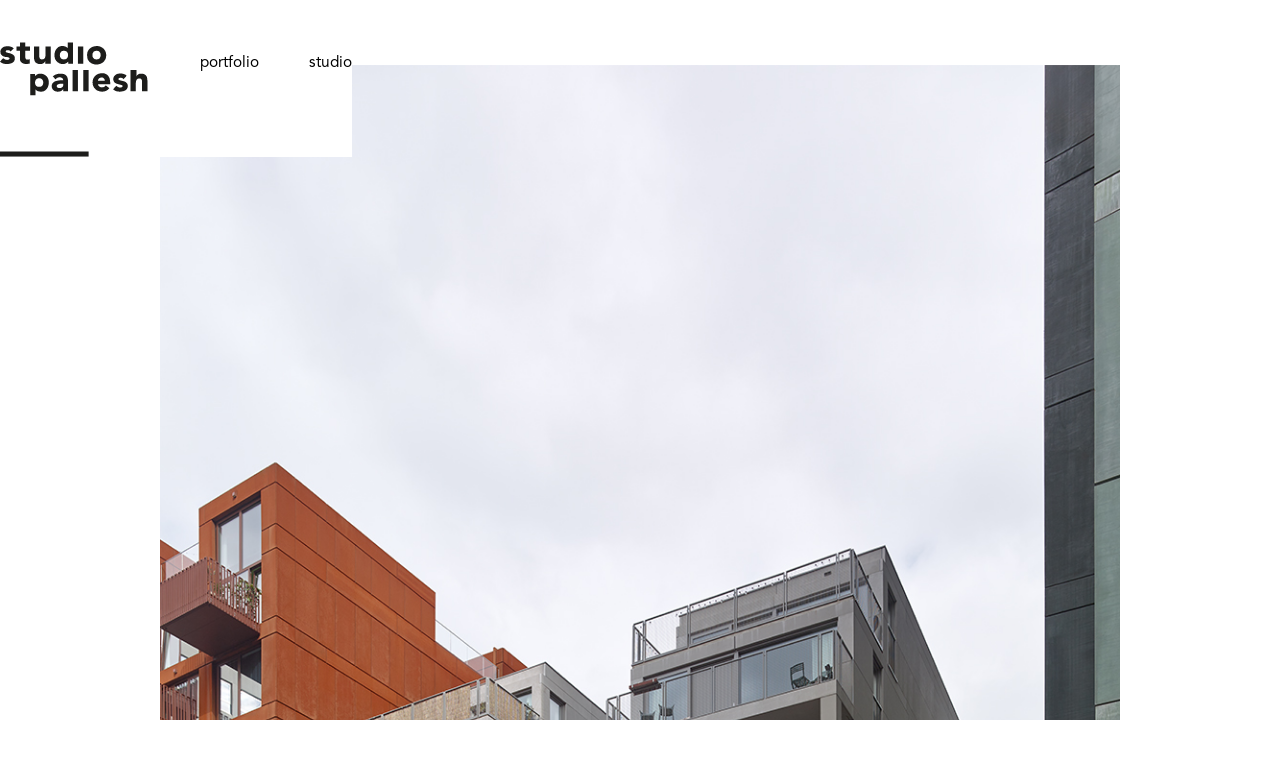

--- FILE ---
content_type: text/html
request_url: https://www.studiopallesh.nl/projecten/oostenburg-kavel4-5-blok6
body_size: 3720
content:
<!DOCTYPE html><!-- Last Published: Thu Sep 04 2025 09:16:41 GMT+0000 (Coordinated Universal Time) --><html data-wf-domain="www.studiopallesh.nl" data-wf-page="5f56054e811d5e7339e811a6" data-wf-site="5f56054eb0505ccf7eb71c1d" data-wf-collection="5f56054e811d5e17dbe81193" data-wf-item-slug="oostenburg-kavel4-5-blok6"><head><meta charset="utf-8"/><title>Studio Pallesh — Blok 6 — Oostenburg</title><meta content="Studio Pallesh — Blok 6 — Oostenburg" name="description"/><meta content="Studio Pallesh — Blok 6 — Oostenburg" property="og:title"/><meta content="Studio Pallesh — Blok 6 — Oostenburg" property="og:description"/><meta content="https://cdn.prod.website-files.com/5f56054e811d5ef79be81192/6718f16bdde026b30cc61344_studiopallesh_oostenburg%20blok%206_0.jpg" property="og:image"/><meta content="Studio Pallesh — Blok 6 — Oostenburg" property="twitter:title"/><meta content="Studio Pallesh — Blok 6 — Oostenburg" property="twitter:description"/><meta content="https://cdn.prod.website-files.com/5f56054e811d5ef79be81192/6718f16bdde026b30cc61344_studiopallesh_oostenburg%20blok%206_0.jpg" property="twitter:image"/><meta property="og:type" content="website"/><meta content="summary_large_image" name="twitter:card"/><meta content="width=device-width, initial-scale=1" name="viewport"/><link href="https://cdn.prod.website-files.com/5f56054eb0505ccf7eb71c1d/css/studiopallesh.webflow.shared.ad6411fd9.min.css" rel="stylesheet" type="text/css"/><script type="text/javascript">!function(o,c){var n=c.documentElement,t=" w-mod-";n.className+=t+"js",("ontouchstart"in o||o.DocumentTouch&&c instanceof DocumentTouch)&&(n.className+=t+"touch")}(window,document);</script><link href="https://cdn.prod.website-files.com/5f56054eb0505ccf7eb71c1d/5f564358bf3eb9592c24d8d3_studiopallesh_logo_favicon.jpg" rel="shortcut icon" type="image/x-icon"/><link href="https://cdn.prod.website-files.com/5f56054eb0505ccf7eb71c1d/5f56435c755d6a091a72a16c_studiopallesh_logo_webclip.jpg" rel="apple-touch-icon"/><style>

.w-lightbox-backdrop { background:  rgba(255,255,255,1) !important; }

</style></head><body><div class="website"><div class="navigatie"><nav class="nav-bar"><div data-collapse="medium" data-animation="default" data-duration="300" data-doc-height="1" data-easing="ease-out" data-easing2="ease-in" role="banner" class="nav-main w-nav"><div class="container-made"><a href="/" class="logo-wrapper w-nav-brand"><img src="https://cdn.prod.website-files.com/5f56054eb0505ccf7eb71c1d/5f7ca53aeb54c272a3c9ab94_logo-studio-pallesh.svg" loading="eager" alt="Studio Pallesh" width="150" class="logo"/></a><nav role="navigation" class="nav-menu w-nav-menu"><a href="/projecten" class="nav-link w-inline-block"><div>portfolio</div></a><a href="/studio" class="nav-link w-inline-block"><div>studio</div></a></nav><div class="menu-button w-nav-button"><a href="#" data-w-id="2b356a66-97a6-82da-5cb3-ce920a3ec703" class="hamburger-wrapper w-inline-block"><div data-w-id="2b356a66-97a6-82da-5cb3-ce920a3ec704" class="burger-line-2"></div><div data-w-id="2b356a66-97a6-82da-5cb3-ce920a3ec706" class="burger-line-2"></div></a></div></div></div></nav></div><div class="section padding-extra-bottom"><div class="container-made"><a href="#" class="lightbox-header w-inline-block w-lightbox"><img loading="lazy" alt="" src="https://cdn.prod.website-files.com/5f56054e811d5ef79be81192/6718f16bdde026b30cc61344_studiopallesh_oostenburg%20blok%206_0.jpg" sizes="90vw" srcset="https://cdn.prod.website-files.com/5f56054e811d5ef79be81192/6718f16bdde026b30cc61344_studiopallesh_oostenburg%20blok%206_0-p-500.jpg 500w, https://cdn.prod.website-files.com/5f56054e811d5ef79be81192/6718f16bdde026b30cc61344_studiopallesh_oostenburg%20blok%206_0-p-800.jpg 800w, https://cdn.prod.website-files.com/5f56054e811d5ef79be81192/6718f16bdde026b30cc61344_studiopallesh_oostenburg%20blok%206_0.jpg 1000w" class="project-header"/><script type="application/json" class="w-json">{
  "items": [
    {
      "url": "https://cdn.prod.website-files.com/5f56054e811d5ef79be81192/6718f16bdde026b30cc61344_studiopallesh_oostenburg%20blok%206_0.jpg",
      "type": "image"
    }
  ],
  "group": "Project"
}</script></a><h1>Blok 6 — Oostenburg</h1><div class="columns w-row"><div class="column left w-col w-col-4 w-col-stack"><div class="w-richtext"><p>Opdrachtgever:<br/>VORM Ontwikkeling</p><p>Omvang:<br/>27 woningen + sportschool<br/>3.100 m2 BVO</p><p>Oplevering:<br/>2022</p><p>Fotografie:<br/><a href="https://stefanjosefmueller.de">Stefan Müller<br/>‍</a><a href="https://angelinanikolayeva.com/work">Angelina Nikolayeva</a></p><p>Samenwerking:<br/>Workshop Architecten</p></div></div><div class="column right w-col w-col-8 w-col-stack"><div class="w-richtext"><p>Acht woongebouwen vormen gezamenlijk Kavel 4-5. In hechte samenwerking met OZ en Workshop Architecten zijn deze blokken ontworpen. Karakteristiek aan de blokken is dat Ieder blok zelfstandig wordt ontsloten en er is ingezet op ruimtelijke verbinding met de binnentuin in de vorm van poorten. Deze poorten zijn tevens de entree-zones naar de woningen en de fietsenstallingen.</p><p>Blok 6, een woongebouw met een sportschool in de plint en kelder, is rationeel en sober opgezet. De voorgevel, grenzend aan de Oostenburgermiddenstraat, is terughoudend en simpel. Maar aan de achterzijde kenmerkt het zich door een aftrappende volume met in het hart trappen die tevens ook onderdeel zijn van de ontsluiting en brandveiligheid. De onderdoorgang en de centrale trap benadrukken de relatie van het gebouw met de binnentuin. Om de ruimtelijkheid en de sociale controle in de onderdoorgang te vergroten is er visuele relatie met het programma in de plint en kelder.<br/></p><p>De materialisering van Blok 6 is monotoon en sober. Gestraald betonnen geveldelen, houten kozijnen en stalen hekwerk. Allemaal in een dezelfde grijstint. Hiermee is Blok 6 een terughoudend blok aan de straat met een groot gebaar aan de binnentuin.</p></div></div></div><div class="project-images-wrapper w-dyn-list"><script type="text/x-wf-template" id="wf-template-44eef968-036a-cb67-6c89-077599f83eb8">%3Cdiv%20role%3D%22listitem%22%20class%3D%22collection-item-2%20w-dyn-item%20w-dyn-repeater-item%22%3E%3Ca%20href%3D%22%23%22%20class%3D%22lightbox-link%20w-inline-block%20w-lightbox%22%3E%3Cimg%20loading%3D%22lazy%22%20alt%3D%22%22%20src%3D%22https%3A%2F%2Fcdn.prod.website-files.com%2F5f56054e811d5ef79be81192%2F6718f165069216906d428209_studiopallesh_oostenburg%2520blok%25206_1.jpg%22%20sizes%3D%22(max-width%3A%20479px)%2043vw%2C%20(max-width%3A%20767px)%2041vw%2C%20(max-width%3A%20991px)%2042vw%2C%2026vw%22%20srcset%3D%22https%3A%2F%2Fcdn.prod.website-files.com%2F5f56054e811d5ef79be81192%2F6718f165069216906d428209_studiopallesh_oostenburg%2520blok%25206_1-p-500.jpg%20500w%2C%20https%3A%2F%2Fcdn.prod.website-files.com%2F5f56054e811d5ef79be81192%2F6718f165069216906d428209_studiopallesh_oostenburg%2520blok%25206_1-p-800.jpg%20800w%2C%20https%3A%2F%2Fcdn.prod.website-files.com%2F5f56054e811d5ef79be81192%2F6718f165069216906d428209_studiopallesh_oostenburg%2520blok%25206_1-p-1080.jpg%201080w%2C%20https%3A%2F%2Fcdn.prod.website-files.com%2F5f56054e811d5ef79be81192%2F6718f165069216906d428209_studiopallesh_oostenburg%2520blok%25206_1-p-1600.jpg%201600w%2C%20https%3A%2F%2Fcdn.prod.website-files.com%2F5f56054e811d5ef79be81192%2F6718f165069216906d428209_studiopallesh_oostenburg%2520blok%25206_1.jpg%202000w%22%20class%3D%22image%22%2F%3E%3Cscript%20type%3D%22application%2Fjson%22%20class%3D%22w-json%22%3E%7B%0A%20%20%22items%22%3A%20%5B%0A%20%20%20%20%7B%0A%20%20%20%20%20%20%22url%22%3A%20%22https%3A%2F%2Fcdn.prod.website-files.com%2F5f56054e811d5ef79be81192%2F6718f165069216906d428209_studiopallesh_oostenburg%2520blok%25206_1.jpg%22%2C%0A%20%20%20%20%20%20%22type%22%3A%20%22image%22%0A%20%20%20%20%7D%0A%20%20%5D%2C%0A%20%20%22group%22%3A%20%22Project%22%0A%7D%3C%2Fscript%3E%3C%2Fa%3E%3C%2Fdiv%3E</script><div role="list" class="collection-list-2 w-dyn-items"><div role="listitem" class="collection-item-2 w-dyn-item w-dyn-repeater-item"><a href="#" class="lightbox-link w-inline-block w-lightbox"><img loading="lazy" alt="" src="https://cdn.prod.website-files.com/5f56054e811d5ef79be81192/6718f165069216906d428209_studiopallesh_oostenburg%20blok%206_1.jpg" sizes="(max-width: 479px) 43vw, (max-width: 767px) 41vw, (max-width: 991px) 42vw, 26vw" srcset="https://cdn.prod.website-files.com/5f56054e811d5ef79be81192/6718f165069216906d428209_studiopallesh_oostenburg%20blok%206_1-p-500.jpg 500w, https://cdn.prod.website-files.com/5f56054e811d5ef79be81192/6718f165069216906d428209_studiopallesh_oostenburg%20blok%206_1-p-800.jpg 800w, https://cdn.prod.website-files.com/5f56054e811d5ef79be81192/6718f165069216906d428209_studiopallesh_oostenburg%20blok%206_1-p-1080.jpg 1080w, https://cdn.prod.website-files.com/5f56054e811d5ef79be81192/6718f165069216906d428209_studiopallesh_oostenburg%20blok%206_1-p-1600.jpg 1600w, https://cdn.prod.website-files.com/5f56054e811d5ef79be81192/6718f165069216906d428209_studiopallesh_oostenburg%20blok%206_1.jpg 2000w" class="image"/><script type="application/json" class="w-json">{
  "items": [
    {
      "url": "https://cdn.prod.website-files.com/5f56054e811d5ef79be81192/6718f165069216906d428209_studiopallesh_oostenburg%20blok%206_1.jpg",
      "type": "image"
    }
  ],
  "group": "Project"
}</script></a></div><div role="listitem" class="collection-item-2 w-dyn-item w-dyn-repeater-item"><a href="#" class="lightbox-link w-inline-block w-lightbox"><img loading="lazy" alt="" src="https://cdn.prod.website-files.com/5f56054e811d5ef79be81192/5f7b3810203b686b564e6dfe_studiopallesh_oostenburg_kavel4-5_blok6_pln.jpg" sizes="(max-width: 479px) 43vw, (max-width: 767px) 41vw, (max-width: 991px) 42vw, 26vw" srcset="https://cdn.prod.website-files.com/5f56054e811d5ef79be81192/5f7b3810203b686b564e6dfe_studiopallesh_oostenburg_kavel4-5_blok6_pln-p-500.jpeg 500w, https://cdn.prod.website-files.com/5f56054e811d5ef79be81192/5f7b3810203b686b564e6dfe_studiopallesh_oostenburg_kavel4-5_blok6_pln-p-800.jpeg 800w, https://cdn.prod.website-files.com/5f56054e811d5ef79be81192/5f7b3810203b686b564e6dfe_studiopallesh_oostenburg_kavel4-5_blok6_pln-p-1080.jpeg 1080w, https://cdn.prod.website-files.com/5f56054e811d5ef79be81192/5f7b3810203b686b564e6dfe_studiopallesh_oostenburg_kavel4-5_blok6_pln-p-1600.jpeg 1600w, https://cdn.prod.website-files.com/5f56054e811d5ef79be81192/5f7b3810203b686b564e6dfe_studiopallesh_oostenburg_kavel4-5_blok6_pln.jpg 1728w" class="image"/><script type="application/json" class="w-json">{
  "items": [
    {
      "url": "https://cdn.prod.website-files.com/5f56054e811d5ef79be81192/5f7b3810203b686b564e6dfe_studiopallesh_oostenburg_kavel4-5_blok6_pln.jpg",
      "type": "image"
    }
  ],
  "group": "Project"
}</script></a></div><div role="listitem" class="collection-item-2 w-dyn-item w-dyn-repeater-item"><a href="#" class="lightbox-link w-inline-block w-lightbox"><img loading="lazy" alt="" src="https://cdn.prod.website-files.com/5f56054e811d5ef79be81192/6718f164d85868f8b39021c6_studiopallesh_oostenburg%20blok%206_2.jpg" sizes="(max-width: 479px) 43vw, (max-width: 767px) 41vw, (max-width: 991px) 42vw, 26vw" srcset="https://cdn.prod.website-files.com/5f56054e811d5ef79be81192/6718f164d85868f8b39021c6_studiopallesh_oostenburg%20blok%206_2-p-500.jpg 500w, https://cdn.prod.website-files.com/5f56054e811d5ef79be81192/6718f164d85868f8b39021c6_studiopallesh_oostenburg%20blok%206_2-p-800.jpg 800w, https://cdn.prod.website-files.com/5f56054e811d5ef79be81192/6718f164d85868f8b39021c6_studiopallesh_oostenburg%20blok%206_2-p-1080.jpg 1080w, https://cdn.prod.website-files.com/5f56054e811d5ef79be81192/6718f164d85868f8b39021c6_studiopallesh_oostenburg%20blok%206_2.jpg 1499w" class="image"/><script type="application/json" class="w-json">{
  "items": [
    {
      "url": "https://cdn.prod.website-files.com/5f56054e811d5ef79be81192/6718f164d85868f8b39021c6_studiopallesh_oostenburg%20blok%206_2.jpg",
      "type": "image"
    }
  ],
  "group": "Project"
}</script></a></div><div role="listitem" class="collection-item-2 w-dyn-item w-dyn-repeater-item"><a href="#" class="lightbox-link w-inline-block w-lightbox"><img loading="lazy" alt="" src="https://cdn.prod.website-files.com/5f56054e811d5ef79be81192/5f7b38106ccf8523aff93777_studiopallesh_oostenburg_kavel4-5_blok6_drsn.jpg" sizes="(max-width: 479px) 43vw, (max-width: 767px) 41vw, (max-width: 991px) 42vw, 26vw" srcset="https://cdn.prod.website-files.com/5f56054e811d5ef79be81192/5f7b38106ccf8523aff93777_studiopallesh_oostenburg_kavel4-5_blok6_drsn-p-500.jpeg 500w, https://cdn.prod.website-files.com/5f56054e811d5ef79be81192/5f7b38106ccf8523aff93777_studiopallesh_oostenburg_kavel4-5_blok6_drsn-p-800.jpeg 800w, https://cdn.prod.website-files.com/5f56054e811d5ef79be81192/5f7b38106ccf8523aff93777_studiopallesh_oostenburg_kavel4-5_blok6_drsn-p-1080.jpeg 1080w, https://cdn.prod.website-files.com/5f56054e811d5ef79be81192/5f7b38106ccf8523aff93777_studiopallesh_oostenburg_kavel4-5_blok6_drsn-p-1600.jpeg 1600w, https://cdn.prod.website-files.com/5f56054e811d5ef79be81192/5f7b38106ccf8523aff93777_studiopallesh_oostenburg_kavel4-5_blok6_drsn.jpg 1728w" class="image"/><script type="application/json" class="w-json">{
  "items": [
    {
      "url": "https://cdn.prod.website-files.com/5f56054e811d5ef79be81192/5f7b38106ccf8523aff93777_studiopallesh_oostenburg_kavel4-5_blok6_drsn.jpg",
      "type": "image"
    }
  ],
  "group": "Project"
}</script></a></div><div role="listitem" class="collection-item-2 w-dyn-item w-dyn-repeater-item"><a href="#" class="lightbox-link w-inline-block w-lightbox"><img loading="lazy" alt="" src="https://cdn.prod.website-files.com/5f56054e811d5ef79be81192/6718f16419439e6057120373_studiopallesh_oostenburg%20blok%206_3.jpg" sizes="(max-width: 479px) 43vw, (max-width: 767px) 41vw, (max-width: 991px) 42vw, 26vw" srcset="https://cdn.prod.website-files.com/5f56054e811d5ef79be81192/6718f16419439e6057120373_studiopallesh_oostenburg%20blok%206_3-p-500.jpg 500w, https://cdn.prod.website-files.com/5f56054e811d5ef79be81192/6718f16419439e6057120373_studiopallesh_oostenburg%20blok%206_3-p-800.jpg 800w, https://cdn.prod.website-files.com/5f56054e811d5ef79be81192/6718f16419439e6057120373_studiopallesh_oostenburg%20blok%206_3-p-1080.jpg 1080w, https://cdn.prod.website-files.com/5f56054e811d5ef79be81192/6718f16419439e6057120373_studiopallesh_oostenburg%20blok%206_3.jpg 1330w" class="image"/><script type="application/json" class="w-json">{
  "items": [
    {
      "url": "https://cdn.prod.website-files.com/5f56054e811d5ef79be81192/6718f16419439e6057120373_studiopallesh_oostenburg%20blok%206_3.jpg",
      "type": "image"
    }
  ],
  "group": "Project"
}</script></a></div><div role="listitem" class="collection-item-2 w-dyn-item w-dyn-repeater-item"><a href="#" class="lightbox-link w-inline-block w-lightbox"><img loading="lazy" alt="" src="https://cdn.prod.website-files.com/5f56054e811d5ef79be81192/6718f1641c4f73e34f7de726_studiopallesh_oostenburg%20blok%206_4.jpg" sizes="(max-width: 479px) 43vw, (max-width: 767px) 41vw, (max-width: 991px) 42vw, 26vw" srcset="https://cdn.prod.website-files.com/5f56054e811d5ef79be81192/6718f1641c4f73e34f7de726_studiopallesh_oostenburg%20blok%206_4-p-500.jpg 500w, https://cdn.prod.website-files.com/5f56054e811d5ef79be81192/6718f1641c4f73e34f7de726_studiopallesh_oostenburg%20blok%206_4-p-800.jpg 800w, https://cdn.prod.website-files.com/5f56054e811d5ef79be81192/6718f1641c4f73e34f7de726_studiopallesh_oostenburg%20blok%206_4-p-1080.jpg 1080w, https://cdn.prod.website-files.com/5f56054e811d5ef79be81192/6718f1641c4f73e34f7de726_studiopallesh_oostenburg%20blok%206_4-p-1600.jpg 1600w, https://cdn.prod.website-files.com/5f56054e811d5ef79be81192/6718f1641c4f73e34f7de726_studiopallesh_oostenburg%20blok%206_4.jpg 2000w" class="image"/><script type="application/json" class="w-json">{
  "items": [
    {
      "url": "https://cdn.prod.website-files.com/5f56054e811d5ef79be81192/6718f1641c4f73e34f7de726_studiopallesh_oostenburg%20blok%206_4.jpg",
      "type": "image"
    }
  ],
  "group": "Project"
}</script></a></div><div role="listitem" class="collection-item-2 w-dyn-item w-dyn-repeater-item"><a href="#" class="lightbox-link w-inline-block w-lightbox"><img loading="lazy" alt="" src="https://cdn.prod.website-files.com/5f56054e811d5ef79be81192/6718f164d1abf69aba3064f8_studiopallesh_oostenburg%20blok%206_9.jpg" sizes="(max-width: 479px) 43vw, (max-width: 767px) 41vw, (max-width: 991px) 42vw, 26vw" srcset="https://cdn.prod.website-files.com/5f56054e811d5ef79be81192/6718f164d1abf69aba3064f8_studiopallesh_oostenburg%20blok%206_9-p-500.jpg 500w, https://cdn.prod.website-files.com/5f56054e811d5ef79be81192/6718f164d1abf69aba3064f8_studiopallesh_oostenburg%20blok%206_9-p-800.jpg 800w, https://cdn.prod.website-files.com/5f56054e811d5ef79be81192/6718f164d1abf69aba3064f8_studiopallesh_oostenburg%20blok%206_9-p-1080.jpg 1080w, https://cdn.prod.website-files.com/5f56054e811d5ef79be81192/6718f164d1abf69aba3064f8_studiopallesh_oostenburg%20blok%206_9.jpg 1330w" class="image"/><script type="application/json" class="w-json">{
  "items": [
    {
      "url": "https://cdn.prod.website-files.com/5f56054e811d5ef79be81192/6718f164d1abf69aba3064f8_studiopallesh_oostenburg%20blok%206_9.jpg",
      "type": "image"
    }
  ],
  "group": "Project"
}</script></a></div><div role="listitem" class="collection-item-2 w-dyn-item w-dyn-repeater-item"><a href="#" class="lightbox-link w-inline-block w-lightbox"><img loading="lazy" alt="" src="https://cdn.prod.website-files.com/5f56054e811d5ef79be81192/6718f1640f42fab29f3c7f3f_studiopallesh_oostenburg%20blok%206_6.jpg" sizes="(max-width: 479px) 43vw, (max-width: 767px) 41vw, (max-width: 991px) 42vw, 26vw" srcset="https://cdn.prod.website-files.com/5f56054e811d5ef79be81192/6718f1640f42fab29f3c7f3f_studiopallesh_oostenburg%20blok%206_6-p-500.jpg 500w, https://cdn.prod.website-files.com/5f56054e811d5ef79be81192/6718f1640f42fab29f3c7f3f_studiopallesh_oostenburg%20blok%206_6-p-800.jpg 800w, https://cdn.prod.website-files.com/5f56054e811d5ef79be81192/6718f1640f42fab29f3c7f3f_studiopallesh_oostenburg%20blok%206_6-p-1080.jpg 1080w, https://cdn.prod.website-files.com/5f56054e811d5ef79be81192/6718f1640f42fab29f3c7f3f_studiopallesh_oostenburg%20blok%206_6.jpg 1330w" class="image"/><script type="application/json" class="w-json">{
  "items": [
    {
      "url": "https://cdn.prod.website-files.com/5f56054e811d5ef79be81192/6718f1640f42fab29f3c7f3f_studiopallesh_oostenburg%20blok%206_6.jpg",
      "type": "image"
    }
  ],
  "group": "Project"
}</script></a></div><div role="listitem" class="collection-item-2 w-dyn-item w-dyn-repeater-item"><a href="#" class="lightbox-link w-inline-block w-lightbox"><img loading="lazy" alt="" src="https://cdn.prod.website-files.com/5f56054e811d5ef79be81192/6718f16489a81c002486f6ab_studiopallesh_oostenburg%20blok%206_7.jpg" sizes="(max-width: 479px) 43vw, (max-width: 767px) 41vw, (max-width: 991px) 42vw, 26vw" srcset="https://cdn.prod.website-files.com/5f56054e811d5ef79be81192/6718f16489a81c002486f6ab_studiopallesh_oostenburg%20blok%206_7-p-500.jpg 500w, https://cdn.prod.website-files.com/5f56054e811d5ef79be81192/6718f16489a81c002486f6ab_studiopallesh_oostenburg%20blok%206_7-p-800.jpg 800w, https://cdn.prod.website-files.com/5f56054e811d5ef79be81192/6718f16489a81c002486f6ab_studiopallesh_oostenburg%20blok%206_7-p-1080.jpg 1080w, https://cdn.prod.website-files.com/5f56054e811d5ef79be81192/6718f16489a81c002486f6ab_studiopallesh_oostenburg%20blok%206_7.jpg 1330w" class="image"/><script type="application/json" class="w-json">{
  "items": [
    {
      "url": "https://cdn.prod.website-files.com/5f56054e811d5ef79be81192/6718f16489a81c002486f6ab_studiopallesh_oostenburg%20blok%206_7.jpg",
      "type": "image"
    }
  ],
  "group": "Project"
}</script></a></div><div role="listitem" class="collection-item-2 w-dyn-item w-dyn-repeater-item"><a href="#" class="lightbox-link w-inline-block w-lightbox"><img loading="lazy" alt="" src="https://cdn.prod.website-files.com/5f56054e811d5ef79be81192/6718f1630ab6761c679716b0_studiopallesh_oostenburg%20blok%206_10.jpg" sizes="(max-width: 479px) 43vw, (max-width: 767px) 41vw, (max-width: 991px) 42vw, 26vw" srcset="https://cdn.prod.website-files.com/5f56054e811d5ef79be81192/6718f1630ab6761c679716b0_studiopallesh_oostenburg%20blok%206_10-p-500.jpg 500w, https://cdn.prod.website-files.com/5f56054e811d5ef79be81192/6718f1630ab6761c679716b0_studiopallesh_oostenburg%20blok%206_10-p-800.jpg 800w, https://cdn.prod.website-files.com/5f56054e811d5ef79be81192/6718f1630ab6761c679716b0_studiopallesh_oostenburg%20blok%206_10-p-1080.jpg 1080w, https://cdn.prod.website-files.com/5f56054e811d5ef79be81192/6718f1630ab6761c679716b0_studiopallesh_oostenburg%20blok%206_10.jpg 1330w" class="image"/><script type="application/json" class="w-json">{
  "items": [
    {
      "url": "https://cdn.prod.website-files.com/5f56054e811d5ef79be81192/6718f1630ab6761c679716b0_studiopallesh_oostenburg%20blok%206_10.jpg",
      "type": "image"
    }
  ],
  "group": "Project"
}</script></a></div><div role="listitem" class="collection-item-2 w-dyn-item w-dyn-repeater-item"><a href="#" class="lightbox-link w-inline-block w-lightbox"><img loading="lazy" alt="" src="https://cdn.prod.website-files.com/5f56054e811d5ef79be81192/6718f1640ab6761c67971710_studiopallesh_oostenburg%20blok%206_8.jpg" sizes="(max-width: 479px) 43vw, (max-width: 767px) 41vw, (max-width: 991px) 42vw, 26vw" srcset="https://cdn.prod.website-files.com/5f56054e811d5ef79be81192/6718f1640ab6761c67971710_studiopallesh_oostenburg%20blok%206_8-p-500.jpg 500w, https://cdn.prod.website-files.com/5f56054e811d5ef79be81192/6718f1640ab6761c67971710_studiopallesh_oostenburg%20blok%206_8-p-800.jpg 800w, https://cdn.prod.website-files.com/5f56054e811d5ef79be81192/6718f1640ab6761c67971710_studiopallesh_oostenburg%20blok%206_8-p-1080.jpg 1080w, https://cdn.prod.website-files.com/5f56054e811d5ef79be81192/6718f1640ab6761c67971710_studiopallesh_oostenburg%20blok%206_8-p-1600.jpg 1600w, https://cdn.prod.website-files.com/5f56054e811d5ef79be81192/6718f1640ab6761c67971710_studiopallesh_oostenburg%20blok%206_8.jpg 2000w" class="image"/><script type="application/json" class="w-json">{
  "items": [
    {
      "url": "https://cdn.prod.website-files.com/5f56054e811d5ef79be81192/6718f1640ab6761c67971710_studiopallesh_oostenburg%20blok%206_8.jpg",
      "type": "image"
    }
  ],
  "group": "Project"
}</script></a></div><div role="listitem" class="collection-item-2 w-dyn-item w-dyn-repeater-item"><a href="#" class="lightbox-link w-inline-block w-lightbox"><img loading="lazy" alt="" src="https://cdn.prod.website-files.com/5f56054e811d5ef79be81192/6718f164ddc814206f448db8_studiopallesh_oostenburg%20blok%206_5.jpg" sizes="(max-width: 479px) 43vw, (max-width: 767px) 41vw, (max-width: 991px) 42vw, 26vw" srcset="https://cdn.prod.website-files.com/5f56054e811d5ef79be81192/6718f164ddc814206f448db8_studiopallesh_oostenburg%20blok%206_5-p-500.jpg 500w, https://cdn.prod.website-files.com/5f56054e811d5ef79be81192/6718f164ddc814206f448db8_studiopallesh_oostenburg%20blok%206_5-p-800.jpg 800w, https://cdn.prod.website-files.com/5f56054e811d5ef79be81192/6718f164ddc814206f448db8_studiopallesh_oostenburg%20blok%206_5-p-1080.jpg 1080w, https://cdn.prod.website-files.com/5f56054e811d5ef79be81192/6718f164ddc814206f448db8_studiopallesh_oostenburg%20blok%206_5.jpg 1330w" class="image"/><script type="application/json" class="w-json">{
  "items": [
    {
      "url": "https://cdn.prod.website-files.com/5f56054e811d5ef79be81192/6718f164ddc814206f448db8_studiopallesh_oostenburg%20blok%206_5.jpg",
      "type": "image"
    }
  ],
  "group": "Project"
}</script></a></div></div><div class="w-dyn-hide w-dyn-empty"><div>No items found.</div></div></div></div></div><div class="balk"><div class="container-made"><div class="balk-div"><img src="https://cdn.prod.website-files.com/5f56054eb0505ccf7eb71c1d/5f81f7079611587a126f1801_balk.svg" loading="lazy" width="150" alt=""/></div></div></div></div><script src="https://d3e54v103j8qbb.cloudfront.net/js/jquery-3.5.1.min.dc5e7f18c8.js?site=5f56054eb0505ccf7eb71c1d" type="text/javascript" integrity="sha256-9/aliU8dGd2tb6OSsuzixeV4y/faTqgFtohetphbbj0=" crossorigin="anonymous"></script><script src="https://cdn.prod.website-files.com/5f56054eb0505ccf7eb71c1d/js/webflow.schunk.36b8fb49256177c8.js" type="text/javascript"></script><script src="https://cdn.prod.website-files.com/5f56054eb0505ccf7eb71c1d/js/webflow.schunk.46e027da01b71067.js" type="text/javascript"></script><script src="https://cdn.prod.website-files.com/5f56054eb0505ccf7eb71c1d/js/webflow.63d94dac.1ceb3c95b7f7baf2.js" type="text/javascript"></script></body></html>

--- FILE ---
content_type: image/svg+xml
request_url: https://cdn.prod.website-files.com/5f56054eb0505ccf7eb71c1d/5f7ca53aeb54c272a3c9ab94_logo-studio-pallesh.svg
body_size: 1805
content:
<?xml version="1.0" encoding="utf-8"?>
<!-- Generator: Adobe Illustrator 24.3.0, SVG Export Plug-In . SVG Version: 6.00 Build 0)  -->
<svg version="1.1" id="Layer_1" xmlns="http://www.w3.org/2000/svg" xmlns:xlink="http://www.w3.org/1999/xlink" x="0px" y="0px"
	 viewBox="0 0 87 68" style="enable-background:new 0 0 87 68;" xml:space="preserve">
<style type="text/css">
	.st0{fill:#1D1D1B;}
</style>
<g>
	<g>
		<g>
			<g>
				<g>
					<path class="st0" d="M6.2,6.7c-0.5-0.6-1-0.8-1.8-0.8c-0.3,0-0.5,0.1-0.8,0.2C3.5,6.2,3.3,6.4,3.3,6.7c0,0.2,0.1,0.4,0.4,0.5
						c0.3,0.1,0.6,0.2,1,0.3c0.4,0.1,0.8,0.2,1.3,0.3C6.4,8,6.8,8.1,7.2,8.3c0.4,0.2,0.7,0.5,1,0.9c0.3,0.4,0.4,0.9,0.4,1.5
						c0,0.6-0.1,1.2-0.4,1.6c-0.3,0.4-0.6,0.8-1.1,1c-0.4,0.3-0.9,0.4-1.5,0.5C5,14,4.5,14,3.9,14c-0.7,0-1.4-0.1-2.1-0.3
						c-0.7-0.2-1.3-0.6-1.8-1.1l1.9-2.1c0.3,0.4,0.6,0.6,1,0.8c0.3,0.2,0.8,0.3,1.2,0.3c0.4,0,0.7-0.1,1-0.2
						c0.3-0.1,0.4-0.3,0.4-0.6c0-0.3-0.1-0.5-0.4-0.6c-0.3-0.1-0.6-0.2-1-0.3C3.7,10,3.3,9.9,2.8,9.8C2.4,9.7,2,9.5,1.6,9.3
						c-0.4-0.2-0.7-0.5-1-0.9C0.4,8,0.2,7.5,0.2,6.9c0-0.6,0.1-1.1,0.4-1.5c0.2-0.4,0.6-0.8,0.9-1c0.4-0.3,0.8-0.5,1.3-0.6
						c0.5-0.1,1-0.2,1.5-0.2c0.7,0,1.3,0.1,2,0.3c0.7,0.2,1.2,0.5,1.7,1L6.2,6.7z"/>
					<path class="st0" d="M17.4,6.3h-2.7v3.3c0,0.3,0,0.5,0,0.7c0,0.2,0.1,0.4,0.2,0.6c0.1,0.2,0.2,0.3,0.4,0.4
						c0.2,0.1,0.5,0.1,0.8,0.1c0.2,0,0.4,0,0.6-0.1c0.3,0,0.5-0.1,0.6-0.2v2.6c-0.3,0.1-0.7,0.2-1.1,0.2S15.6,14,15.3,14
						c-0.5,0-1-0.1-1.4-0.2c-0.4-0.1-0.8-0.3-1.2-0.5c-0.3-0.2-0.6-0.6-0.8-0.9c-0.2-0.4-0.3-0.8-0.3-1.4V6.3h-2V3.8h2V1.4h3.1v2.4
						h2.7V6.3z"/>
					<path class="st0" d="M29.2,13.8h-3v-1.4h0c-0.1,0.2-0.3,0.4-0.4,0.6c-0.2,0.2-0.4,0.4-0.6,0.5c-0.2,0.2-0.5,0.3-0.8,0.4
						C24,14,23.7,14,23.3,14c-0.8,0-1.4-0.1-1.9-0.4c-0.5-0.2-0.9-0.6-1.1-1c-0.3-0.4-0.4-0.9-0.5-1.5c-0.1-0.6-0.1-1.2-0.1-1.9V3.8
						h3.1v4.9c0,0.3,0,0.6,0,0.9c0,0.3,0.1,0.6,0.2,0.9c0.1,0.3,0.3,0.5,0.5,0.6c0.2,0.2,0.5,0.2,0.9,0.2c0.4,0,0.7-0.1,1-0.2
						c0.2-0.1,0.4-0.3,0.6-0.6c0.1-0.2,0.2-0.5,0.3-0.8c0-0.3,0.1-0.6,0.1-0.9v-5h3.1V13.8z"/>
					<path class="st0" d="M42.4,13.8h-2.8v-1.3h0c-0.1,0.2-0.3,0.4-0.5,0.5c-0.2,0.2-0.4,0.4-0.7,0.5c-0.3,0.2-0.6,0.3-0.9,0.4
						c-0.3,0.1-0.7,0.1-1,0.1c-0.7,0-1.4-0.1-2-0.4c-0.6-0.3-1.1-0.6-1.6-1.1c-0.4-0.5-0.8-1-1-1.6c-0.2-0.6-0.3-1.3-0.3-2.1
						c0-0.7,0.1-1.4,0.3-2c0.2-0.6,0.5-1.2,0.9-1.7c0.4-0.5,0.9-0.9,1.4-1.2c0.6-0.3,1.2-0.4,1.9-0.4c0.6,0,1.2,0.1,1.8,0.3
						c0.6,0.2,1,0.5,1.4,1h0V1.4h3.1V13.8z M39.5,8.8c0-0.8-0.2-1.4-0.6-1.8c-0.4-0.5-1-0.7-1.8-0.7c-0.8,0-1.4,0.2-1.8,0.7
						c-0.4,0.5-0.6,1.1-0.6,1.8c0,0.8,0.2,1.4,0.6,1.8c0.4,0.5,1,0.7,1.8,0.7c0.8,0,1.4-0.2,1.8-0.7C39.3,10.1,39.5,9.5,39.5,8.8z"
						/>
					<path class="st0" d="M45.2,3.8h3.1v10h-3.1V3.8z"/>
					<path class="st0" d="M50.5,8.8c0-0.8,0.1-1.5,0.4-2.2C51.2,6,51.6,5.4,52.1,5c0.5-0.5,1.1-0.8,1.8-1.1c0.7-0.2,1.4-0.4,2.2-0.4
						c0.8,0,1.5,0.1,2.2,0.4C58.9,4.2,59.5,4.5,60,5c0.5,0.5,0.9,1,1.2,1.7c0.3,0.6,0.4,1.4,0.4,2.2c0,0.8-0.1,1.5-0.4,2.2
						c-0.3,0.6-0.7,1.2-1.2,1.7c-0.5,0.5-1.1,0.8-1.8,1.1c-0.7,0.2-1.4,0.4-2.2,0.4c-0.8,0-1.5-0.1-2.2-0.4
						c-0.7-0.2-1.3-0.6-1.8-1.1c-0.5-0.5-0.9-1-1.2-1.7C50.7,10.3,50.5,9.6,50.5,8.8z M53.6,8.8c0,0.8,0.2,1.4,0.6,1.8
						c0.4,0.5,1,0.7,1.8,0.7c0.8,0,1.4-0.2,1.8-0.7c0.4-0.5,0.6-1.1,0.6-1.8c0-0.8-0.2-1.4-0.6-1.8c-0.4-0.5-1-0.7-1.8-0.7
						c-0.8,0-1.4,0.2-1.8,0.7C53.8,7.4,53.6,8,53.6,8.8z"/>
				</g>
				<g>
					<path class="st0" d="M17.5,19.8h2.8v1.3h0c0.1-0.2,0.3-0.4,0.5-0.5c0.2-0.2,0.4-0.4,0.7-0.5c0.3-0.2,0.6-0.3,0.9-0.4
						c0.3-0.1,0.7-0.1,1-0.1c0.7,0,1.4,0.1,2,0.4c0.6,0.3,1.1,0.6,1.6,1.1c0.4,0.5,0.8,1,1,1.6c0.2,0.6,0.3,1.3,0.3,2.1
						c0,0.7-0.1,1.4-0.3,2c-0.2,0.6-0.5,1.2-0.9,1.7c-0.4,0.5-0.9,0.9-1.4,1.2c-0.6,0.3-1.2,0.4-1.9,0.4c-0.6,0-1.2-0.1-1.8-0.3
						c-0.6-0.2-1-0.5-1.4-1h0v3.4h-3.1V19.8z M20.3,24.8c0,0.8,0.2,1.4,0.6,1.8c0.4,0.5,1,0.7,1.8,0.7c0.8,0,1.4-0.2,1.8-0.7
						c0.4-0.5,0.6-1.1,0.6-1.8c0-0.8-0.2-1.4-0.6-1.8c-0.4-0.5-1-0.7-1.8-0.7c-0.8,0-1.4,0.2-1.8,0.7C20.5,23.5,20.3,24.1,20.3,24.8
						z"/>
					<path class="st0" d="M36.7,28.6L36.7,28.6c-0.4,0.5-0.8,0.9-1.4,1.2c-0.6,0.2-1.2,0.3-1.8,0.3c-0.5,0-0.9-0.1-1.3-0.2
						c-0.4-0.1-0.8-0.3-1.1-0.6c-0.3-0.3-0.6-0.6-0.8-1c-0.2-0.4-0.3-0.8-0.3-1.3c0-0.6,0.1-1.1,0.3-1.5c0.2-0.4,0.5-0.7,0.9-1
						c0.4-0.3,0.8-0.5,1.2-0.6c0.5-0.1,0.9-0.2,1.4-0.3c0.5-0.1,1-0.1,1.5-0.1c0.5,0,1,0,1.4,0c0-0.5-0.2-1-0.6-1.3
						c-0.4-0.3-0.9-0.5-1.4-0.5c-0.5,0-1,0.1-1.4,0.3c-0.4,0.2-0.8,0.5-1.1,0.9l-1.6-1.7c0.6-0.5,1.2-0.9,2-1.2
						c0.8-0.3,1.6-0.4,2.4-0.4c0.9,0,1.6,0.1,2.2,0.3c0.6,0.2,1,0.6,1.4,1c0.3,0.4,0.6,1,0.7,1.6c0.1,0.6,0.2,1.4,0.2,2.2v5.1h-2.8
						V28.6z M35.9,25.5c-0.2,0-0.5,0-0.9,0s-0.7,0.1-1,0.2c-0.3,0.1-0.6,0.2-0.8,0.4c-0.2,0.2-0.3,0.5-0.3,0.8
						c0,0.4,0.2,0.6,0.5,0.8c0.3,0.2,0.6,0.3,1,0.3c0.3,0,0.6,0,0.9-0.1c0.3-0.1,0.5-0.2,0.7-0.3c0.2-0.2,0.4-0.3,0.5-0.6
						c0.1-0.2,0.2-0.5,0.2-0.8v-0.7H35.9z"/>
					<path class="st0" d="M42.1,17.5h3.1v12.3h-3.1V17.5z"/>
				</g>
				<g>
					<path class="st0" d="M48.3,17.5h3.1v12.3h-3.1V17.5z"/>
					<path class="st0" d="M63.5,28.1c-0.5,0.6-1.1,1.1-1.9,1.5c-0.8,0.3-1.5,0.5-2.3,0.5c-0.8,0-1.5-0.1-2.2-0.4
						c-0.7-0.2-1.3-0.6-1.8-1.1c-0.5-0.5-0.9-1-1.2-1.7c-0.3-0.6-0.4-1.4-0.4-2.2c0-0.8,0.1-1.5,0.4-2.2c0.3-0.6,0.7-1.2,1.2-1.7
						c0.5-0.5,1.1-0.8,1.8-1.1c0.7-0.2,1.4-0.4,2.2-0.4c0.7,0,1.4,0.1,1.9,0.4c0.6,0.2,1.1,0.6,1.5,1.1c0.4,0.5,0.7,1,0.9,1.7
						c0.2,0.6,0.3,1.4,0.3,2.2v1h-7.1c0.1,0.6,0.4,1.1,0.8,1.4c0.4,0.3,0.9,0.5,1.5,0.5c0.5,0,0.9-0.1,1.3-0.3
						c0.3-0.2,0.7-0.5,0.9-0.9L63.5,28.1z M60.8,23.7c0-0.5-0.2-1-0.5-1.3C60,22,59.5,21.8,59,21.8c-0.3,0-0.6,0.1-0.9,0.2
						c-0.3,0.1-0.5,0.3-0.7,0.4c-0.2,0.2-0.3,0.4-0.4,0.6c-0.1,0.2-0.2,0.5-0.2,0.7H60.8z"/>
					<path class="st0" d="M71.7,22.8c-0.5-0.6-1-0.8-1.8-0.8c-0.3,0-0.5,0.1-0.8,0.2c-0.2,0.1-0.4,0.3-0.4,0.6
						c0,0.2,0.1,0.4,0.4,0.5c0.3,0.1,0.6,0.2,1,0.3c0.4,0.1,0.8,0.2,1.3,0.3c0.4,0.1,0.9,0.3,1.3,0.5c0.4,0.2,0.7,0.5,1,0.9
						c0.3,0.4,0.4,0.9,0.4,1.5c0,0.6-0.1,1.2-0.4,1.6c-0.3,0.4-0.6,0.8-1.1,1c-0.4,0.3-0.9,0.4-1.5,0.5c-0.5,0.1-1.1,0.2-1.6,0.2
						c-0.7,0-1.4-0.1-2.1-0.3c-0.7-0.2-1.3-0.6-1.8-1.1l1.9-2.1c0.3,0.4,0.6,0.6,1,0.8c0.3,0.2,0.8,0.3,1.2,0.3c0.4,0,0.7-0.1,1-0.2
						c0.3-0.1,0.4-0.3,0.4-0.6c0-0.3-0.1-0.5-0.4-0.6c-0.3-0.1-0.6-0.2-1-0.3c-0.4-0.1-0.8-0.2-1.3-0.3c-0.4-0.1-0.9-0.3-1.3-0.5
						c-0.4-0.2-0.7-0.5-1-0.9c-0.3-0.4-0.4-0.9-0.4-1.5c0-0.6,0.1-1.1,0.4-1.5c0.2-0.4,0.6-0.8,0.9-1c0.4-0.3,0.8-0.5,1.3-0.6
						c0.5-0.1,1-0.2,1.5-0.2c0.7,0,1.3,0.1,2,0.3c0.7,0.2,1.2,0.5,1.7,1L71.7,22.8z"/>
					<path class="st0" d="M79.2,17.5v3.7h0c0.1-0.2,0.2-0.4,0.3-0.6c0.2-0.2,0.4-0.4,0.6-0.5c0.2-0.2,0.5-0.3,0.8-0.4
						c0.3-0.1,0.7-0.1,1-0.1c0.8,0,1.4,0.1,1.9,0.4c0.5,0.2,0.9,0.6,1.1,1c0.3,0.4,0.4,0.9,0.5,1.5c0.1,0.6,0.1,1.2,0.1,1.9v5.5
						h-3.1v-4.9c0-0.3,0-0.6,0-0.9c0-0.3-0.1-0.6-0.2-0.9c-0.1-0.3-0.3-0.5-0.5-0.6c-0.2-0.2-0.5-0.2-0.9-0.2c-0.4,0-0.7,0.1-1,0.2
						c-0.2,0.1-0.4,0.3-0.6,0.6c-0.1,0.2-0.2,0.5-0.3,0.8c0,0.3-0.1,0.6-0.1,0.9v5h-3.1V17.5H79.2z"/>
				</g>
			</g>
		</g>
	</g>
	<path class="st0" d="M51.4,64.9V68H0v-3.1H51.4z"/>
</g>
</svg>


--- FILE ---
content_type: image/svg+xml
request_url: https://cdn.prod.website-files.com/5f56054eb0505ccf7eb71c1d/5f81f7079611587a126f1801_balk.svg
body_size: -98
content:
<?xml version="1.0" encoding="utf-8"?>
<!-- Generator: Adobe Illustrator 24.3.0, SVG Export Plug-In . SVG Version: 6.00 Build 0)  -->
<svg version="1.1" id="Layer_1" xmlns="http://www.w3.org/2000/svg" xmlns:xlink="http://www.w3.org/1999/xlink" x="0px" y="0px"
	 viewBox="0 0 87 3.0999999" style="enable-background:new 0 0 87 3.0999999;" xml:space="preserve">
<style type="text/css">
	.st0{fill:#1D1D1B;}
</style>
<path class="st0" d="M51.4000015,0.0000015v3.0999985H0V0.0000015H51.4000015z"/>
</svg>
